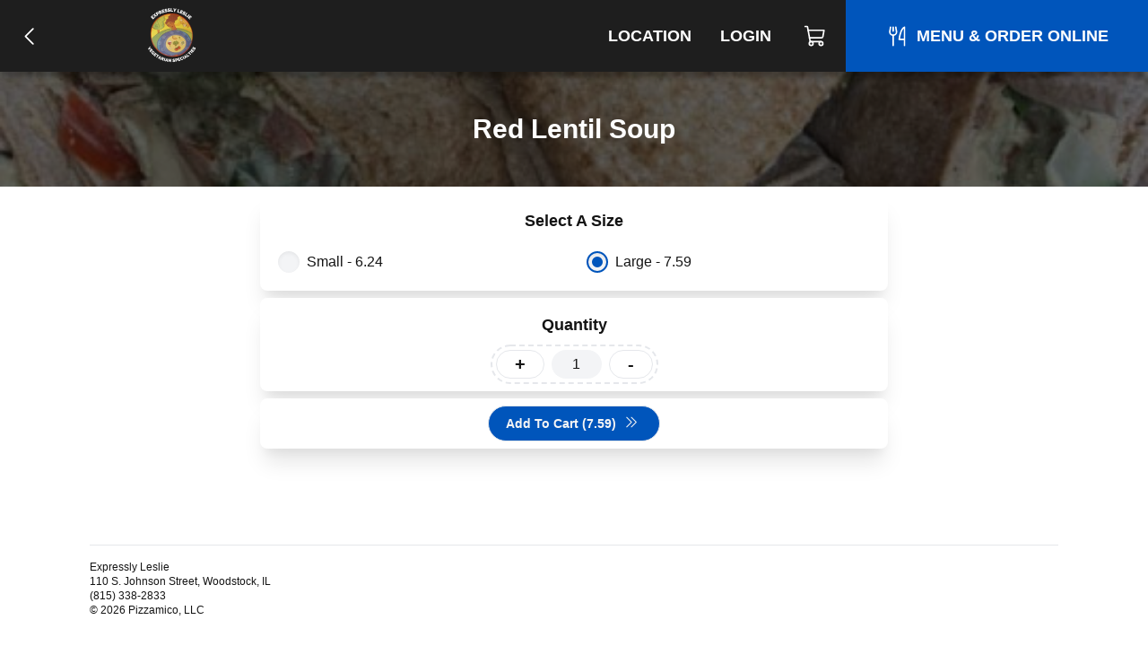

--- FILE ---
content_type: text/html; charset=utf-8
request_url: https://www.expresslylesliewoodstock.com/item/red-lentil-soup-large
body_size: 3709
content:
<!DOCTYPE html><html lang="en"><head><meta charSet="utf-8"/><title>Red Lentil Soup Delivery in Woodstock</title><meta name="description" content="Carrots, Onion, Celery, Tomatoes"/><link rel="icon" href="/favicon.ico"/><link rel="preload" href="/fonts/Lato/Lato-Regular.ttf" as="font" crossorigin="anonymous"/><link rel="preload" href="/fonts/BalooBhai2/BalooBhai2-Regular.woff2" as="font" crossorigin="anonymous"/><link rel="preload" href="/fonts/BalooBhai2/BalooBhai2-Bold.woff2" as="font" crossorigin="anonymous"/><style>
  :root {
    --header_font:  !important;
--primary_color: 0, 85, 187 !important;
--header_bg_color: 30,30,30 !important;
--header_text_color: 255,255,255 !important;
--primary: 0, 85, 187 !important;
--secondary: 0, 110.5, 243.1 !important
  }
  </style><meta name="viewport" content="width=device-width, initial-scale=1.0, viewport-fit=cover, maximum-scale=1, user-scalable=0"/><meta name="next-head-count" content="9"/><link rel="preload" href="/_next/static/css/a2dc88ee83b8f993.css" as="style"/><link rel="stylesheet" href="/_next/static/css/a2dc88ee83b8f993.css" data-n-g=""/><noscript data-n-css=""></noscript><script defer="" nomodule="" src="/_next/static/chunks/polyfills-c67a75d1b6f99dc8.js"></script><script src="/_next/static/chunks/webpack-f62649489b486e08.js" defer=""></script><script src="/_next/static/chunks/framework-46611630e39cfdeb.js" defer=""></script><script src="/_next/static/chunks/main-75b346a25f7daa4c.js" defer=""></script><script src="/_next/static/chunks/pages/_app-34de2c257c2450fe.js" defer=""></script><script src="/_next/static/chunks/593-891ec6e26705bd91.js" defer=""></script><script src="/_next/static/chunks/711-66bcdddeea0f95c5.js" defer=""></script><script src="/_next/static/chunks/pages/item/%5Bslug%5D-f001977a60a0e0f3.js" defer=""></script><script src="/_next/static/EJ0RaJ2sxzgty82XJMwSg/_buildManifest.js" defer=""></script><script src="/_next/static/EJ0RaJ2sxzgty82XJMwSg/_ssgManifest.js" defer=""></script></head><body><div id="__next"><div class="j-app"><div class="j-page full-screen"><nav class="j-nav"><div class="j-nav-content"><a class="j-ai" href="/menu"><button class="j-button absolute top-3 left-2 md:relative md:top-0 md:left-0 border-none text-lg has-icon"><div class="j-icon"><svg xmlns="http://www.w3.org/2000/svg" width="1em" height="1em" fill="currentColor" viewBox="0 0 256 256"><rect width="256" height="256" fill="none"></rect><polyline points="160 208 80 128 160 48" fill="none" stroke="currentColor" stroke-linecap="round" stroke-linejoin="round" stroke-width="16"></polyline></svg></div></button></a><div class="flex items-center flex-grow justify-center md:justify-start space-x-2 px-0 md:px-4"><a class="j-ai contents" href="/"><button class="j-button j-logo"><img alt="logo" loading="lazy" width="200" height="50" decoding="async" data-nimg="1" class="j-img" style="color:transparent" srcSet="/_next/image?url=%2Faws%2Fupload%2F714%2FxRX6F6E5UtMGh6S.png&amp;w=256&amp;q=75 1x, /_next/image?url=%2Faws%2Fupload%2F714%2FxRX6F6E5UtMGh6S.png&amp;w=640&amp;q=75 2x" src="/_next/image?url=%2Faws%2Fupload%2F714%2FxRX6F6E5UtMGh6S.png&amp;w=640&amp;q=75"/></button></a></div><div class="items-center md:flex hidden"><a class="j-ai" href="/location"><button class="j-button nav-button">Location</button></a><a class="j-ai" href="/login"><button class="j-button nav-button">Login</button></a><button class="j-button nav-button has-icon" aria-label="Cart"><div class="relative"><div class="j-icon"><svg xmlns="http://www.w3.org/2000/svg" width="1em" height="1em" fill="currentColor" viewBox="0 0 256 256"><rect width="256" height="256" fill="none"></rect><path d="M184,184H69.8L41.9,30.6A8,8,0,0,0,34.1,24H16" fill="none" stroke="currentColor" stroke-linecap="round" stroke-linejoin="round" stroke-width="16"></path><circle cx="80" cy="204" r="20" fill="none" stroke="currentColor" stroke-linecap="round" stroke-linejoin="round" stroke-width="16"></circle><circle cx="184" cy="204" r="20" fill="none" stroke="currentColor" stroke-linecap="round" stroke-linejoin="round" stroke-width="16"></circle><path d="M62.5,144H188.1a15.9,15.9,0,0,0,15.7-13.1L216,64H48" fill="none" stroke="currentColor" stroke-linecap="round" stroke-linejoin="round" stroke-width="16"></path></svg></div></div></button><a class="j-ai" href="/menu"><button class="j-button nav-button primary-nav-button has-icon"><div class="j-icon"><svg xmlns="http://www.w3.org/2000/svg" width="1em" height="1em" fill="currentColor" viewBox="0 0 256 256"><rect width="256" height="256" fill="none"></rect><line x1="84" y1="32" x2="84" y2="72" fill="none" stroke="currentColor" stroke-linecap="round" stroke-linejoin="round" stroke-width="16"></line><line x1="84" y1="116" x2="84" y2="224" fill="none" stroke="currentColor" stroke-linecap="round" stroke-linejoin="round" stroke-width="16"></line><path d="M112,32l8,48a36,36,0,0,1-72,0l8-48" fill="none" stroke="currentColor" stroke-linecap="round" stroke-linejoin="round" stroke-width="16"></path><path d="M204,160H148S160,48,204,32V224" fill="none" stroke="currentColor" stroke-linecap="round" stroke-linejoin="round" stroke-width="16"></path></svg></div><span>Menu &amp; Order Online</span></button></a></div><button class="j-button j-drawer-toggle-button absolute right-2 top-2 md:hidden has-icon"><div class="j-icon"><svg xmlns="http://www.w3.org/2000/svg" width="1em" height="1em" fill="currentColor" viewBox="0 0 256 256"><rect width="256" height="256" fill="none"></rect><line x1="40" y1="128" x2="216" y2="128" stroke="currentColor" stroke-linecap="round" stroke-linejoin="round" stroke-width="16"></line><line x1="40" y1="64" x2="216" y2="64" stroke="currentColor" stroke-linecap="round" stroke-linejoin="round" stroke-width="16"></line><line x1="40" y1="192" x2="216" y2="192" stroke="currentColor" stroke-linecap="round" stroke-linejoin="round" stroke-width="16"></line></svg></div></button></div></nav><div class="j-content justify-start"><div class="text-white flex flex-col text-3xl z-10 relative w-full h-32" style="background-image:url(https://pizzamico8-dev.s3.amazonaws.com/upload/714/rZqiP6npy80GHfR.jpg);background-size:cover;z-index:1;background-position:center"><div class="absolute top-0 left-0 bg-black bg-opacity-60 z-20 w-full h-full" style="z-index:-1"></div><div class="relative z-30 flex justify-center items-center flex-grow"><h2 class="text-xl sm:text-3xl z-20 font-bold text-center px-1">Red Lentil Soup</h2></div></div><form class="j-form space-y-2 p-2 item-edit-form"><div class="j-card"><div class="text-lg my-2 heading-font font-bold text-center">Select A Size</div><div class="j-grid j-row justify-start grid-cols-12"><div class="j-col flex items-center col-span-6 sm:col-span-6 md:col-span-4 lg:col-span-6"><div class="j-input cursor-pointer j-radio-input m-0 has-label"><div class="j-radio cursor-pointer"><input name="size_name" type="radio" class="cursor-pointer" value="Large"/></div><span class="j-radio-input-label">Small - 6.24</span></div></div><div class="j-col flex items-center col-span-6 sm:col-span-6 md:col-span-4 lg:col-span-6"><div class="j-input cursor-pointer j-radio-input m-0 has-label"><div checked="" class="j-radio cursor-pointer checked"><input name="size_name" type="radio" class="cursor-pointer" checked="" value="Large"/><div class="j-radio-mark"></div></div><span class="j-radio-input-label">Large - 7.59</span></div></div></div></div><div class="j-card flex flex-col w-full justify-center items-center"><div class="text-lg my-2 heading-font font-bold text-center">Quantity</div><div class="flex items-center space-x-2 mt-0"><div class="bg-white flex flex-nowrap border-2 border-dashed rounded-full border-gray items-center flex-shrink-0 p-1 space-x-2"><button class="j-button h-8 px-5 min-h-0 text-xl">+</button><div class="j-input j-text-input w-14 h-8 rounded-full min-h-0 no-arrows quantity-input"><input type="number" class="" value="1"/></div><button class="j-button h-8 px-5 min-h-0 text-xl">-</button></div></div></div><div class="j-card items-center sticky left-0 bottom-12 md:bottom-0"><button class="j-button j-submit-button cursor-pointer mx-auto w-48 mt-0 has-icon">Add To Cart (<!-- -->7.59<!-- -->)<div class="j-icon pb-1 pl-1"><svg xmlns="http://www.w3.org/2000/svg" width="1em" height="1em" fill="currentColor" viewBox="0 0 256 256"><rect width="256" height="256" fill="none"></rect><polyline points="56 48 136 128 56 208" fill="none" stroke="currentColor" stroke-linecap="round" stroke-linejoin="round" stroke-width="16"></polyline><polyline points="136 48 216 128 136 208" fill="none" stroke="currentColor" stroke-linecap="round" stroke-linejoin="round" stroke-width="16"></polyline></svg></div><input type="submit" class="hidden"/></button></div></form></div><div class="j-footer justify-center p-0 md:hidden sticky bottom-0 app-footer"><div class="max-w-[1080px] flex w-full"><a class="j-ai" href="/menu"><button class="j-button flex-grow relative flex-col hover:bg-white hover:text-primary space-y-1 rounded-none border-none text-gray-500 has-icon"><div class="j-icon"><svg xmlns="http://www.w3.org/2000/svg" width="1em" height="1em" fill="currentColor" viewBox="0 0 256 256"><rect width="256" height="256" fill="none"></rect><line x1="84" y1="32" x2="84" y2="72" fill="none" stroke="currentColor" stroke-linecap="round" stroke-linejoin="round" stroke-width="16"></line><line x1="84" y1="116" x2="84" y2="224" fill="none" stroke="currentColor" stroke-linecap="round" stroke-linejoin="round" stroke-width="16"></line><path d="M112,32l8,48a36,36,0,0,1-72,0l8-48" fill="none" stroke="currentColor" stroke-linecap="round" stroke-linejoin="round" stroke-width="16"></path><path d="M204,160H148S160,48,204,32V224" fill="none" stroke="currentColor" stroke-linecap="round" stroke-linejoin="round" stroke-width="16"></path></svg></div><div class="text-xs">Menu</div></button></a><button class="j-button flex-grow relative flex-col hover:bg-white hover:text-primary space-y-1 rounded-none border-none text-gray-500 has-icon"><div class="j-icon"><svg xmlns="http://www.w3.org/2000/svg" width="1em" height="1em" fill="currentColor" viewBox="0 0 256 256"><rect width="256" height="256" fill="none"></rect><path d="M184,184H69.8L41.9,30.6A8,8,0,0,0,34.1,24H16" fill="none" stroke="currentColor" stroke-linecap="round" stroke-linejoin="round" stroke-width="16"></path><circle cx="80" cy="204" r="20" fill="none" stroke="currentColor" stroke-linecap="round" stroke-linejoin="round" stroke-width="16"></circle><circle cx="184" cy="204" r="20" fill="none" stroke="currentColor" stroke-linecap="round" stroke-linejoin="round" stroke-width="16"></circle><path d="M62.5,144H188.1a15.9,15.9,0,0,0,15.7-13.1L216,64H48" fill="none" stroke="currentColor" stroke-linecap="round" stroke-linejoin="round" stroke-width="16"></path></svg></div><div class="text-xs"><span>Cart</span></div></button></div></div><div class="justify-center hidden md:flex p-4"><div class="content-container text-xs border-t border-gray-200 py-4"><div>Expressly Leslie</div><div>110 S. Johnson Street, Woodstock, IL</div><div>(815) 338-2833</div><div>©<!-- --> <!-- -->2026<!-- --> <!-- -->Pizzamico, LLC</div></div></div></div></div></div><script id="__NEXT_DATA__" type="application/json">{"props":{"pageProps":{"title":"Red Lentil Soup Delivery in Woodstock","description":"Carrots, Onion, Celery, Tomatoes","brand":{"hash_id":"k7qk47dy1pdlfj078","has_curbside":0,"has_scheduled_orders":1,"name":"Expressly Leslie","css_vars":{"header_font":"","primary_color":"0, 85, 187","header_bg_color":"","header_text_color":""},"css_style":"","is_menu_only":0,"verbose_fee_breakdown":0,"has_upsells":false,"hnh_discount_percent":"0.50","has_delivery":1,"has_pickup":1,"show_delivery_option":true,"schedule_order_min_minutes":60,"phone_number":"(815) 338-2833","has_tips":1,"has_tips_on_arrival":1,"has_cash_orders":0,"has_return_policy":1,"is_food_required_for_return":1,"is_online":true,"has_rewards":1,"min_reward_points":500,"reward_points_per_order":100,"reward_sub_total_threshold":1500,"logo":"https://pizzamico8-dev.s3.amazonaws.com/upload/714/xRX6F6E5UtMGh6S.png","primary_color":null,"background":"https://pizzamico8-dev.s3.amazonaws.com/upload/714/rZqiP6npy80GHfR.jpg","links":[],"platforms":[],"code_head":"","code_conversion":"","android_app_url":"https://play.google.com/store/apps/details?id=com.pizzamico.brand_714","reset_online_at":null,"reset_delivery_at":null,"ios_app_url":"https://apps.apple.com/us/app/expressly-leslie/id1556502461","address":"110 S. Johnson Street","city_name":"Woodstock","state_abbreviation":"IL","zip_code":60098,"country":"US","is_tablet_always_awake":1,"google_tag_id":"","google_tag_conversion_id":"","location_display":"110 S. Johnson Street, Woodstock, IL 60098","latitude":"42.31444940","longitude":"-88.44837560","website_url":"https://www.expresslylesliewoodstock.com"},"rules":[],"addons":[],"tiles":[],"recipe_toppings":[],"recipe_hash_id":"q33083742r0nu9ryw5p9wl","item":{"name":"Red Lentil Soup","hash_id":"q33083742r0nu9ryw5p9wl","picture":null,"toppings":[],"size_name":"Large","quantity":1,"price":759,"has_hah":false,"children":[],"can_add_toppings":1,"sizes":[{"name":"Small","hash_id":"ppp04penow08tzex8jr087","unavailable_until_at":null,"price":624},{"name":"Large","hash_id":"q33083742r0nu9ryw5p9wl","unavailable_until_at":null,"price":759}]},"_sentryTraceData":"ce718850335c46d2a04038391800cd83-8867bcd62677f837-1","_sentryBaggage":"sentry-environment=production,sentry-release=EJ0RaJ2sxzgty82XJMwSg,sentry-transaction=%2Fitem%2F%5Bslug%5D,sentry-public_key=8d8076e5e8414e79b61fd584061b3a32,sentry-trace_id=ce718850335c46d2a04038391800cd83,sentry-sample_rate=1"},"__N_SSP":true},"page":"/item/[slug]","query":{"slug":"red-lentil-soup-large"},"buildId":"EJ0RaJ2sxzgty82XJMwSg","isFallback":false,"gssp":true,"locale":"en","locales":["en"],"defaultLocale":"en","scriptLoader":[]}</script></body></html>